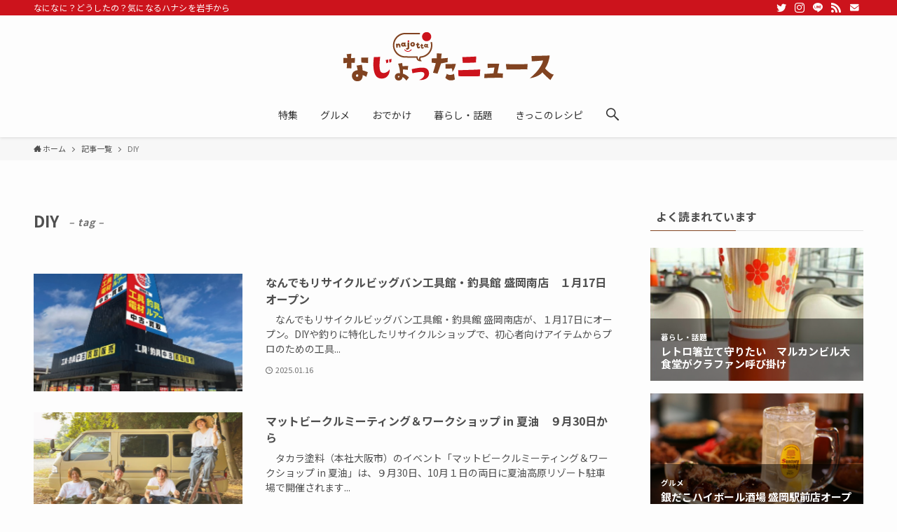

--- FILE ---
content_type: text/html; charset=UTF-8
request_url: https://najotta-news.com/archives/tag/diy
body_size: 15068
content:
<!DOCTYPE html>
<html lang="ja" data-loaded="false" data-scrolled="false" data-spmenu="closed">
<head>
<meta charset="utf-8">
<meta name="format-detection" content="telephone=no">
<meta http-equiv="X-UA-Compatible" content="IE=edge">
<meta name="viewport" content="width=device-width, viewport-fit=cover">
<title>DIY | なじょったニュース</title>
<meta name='robots' content='max-image-preview:large' />
<link rel='dns-prefetch' href='//www.googletagmanager.com' />
<link rel="alternate" type="application/rss+xml" title="なじょったニュース &raquo; フィード" href="https://najotta-news.com/feed" />
<link rel="alternate" type="application/rss+xml" title="なじょったニュース &raquo; コメントフィード" href="https://najotta-news.com/comments/feed" />
<script id="wpp-js" src="https://najotta-news.com/wp-content/plugins/wordpress-popular-posts/assets/js/wpp.min.js?ver=7.3.3" data-sampling="1" data-sampling-rate="100" data-api-url="https://najotta-news.com/wp-json/wordpress-popular-posts" data-post-id="0" data-token="b85f88248a" data-lang="0" data-debug="0" type="text/javascript"></script>
<link rel="alternate" type="application/rss+xml" title="なじょったニュース &raquo; DIY タグのフィード" href="https://najotta-news.com/archives/tag/diy/feed" />

<!-- SEO SIMPLE PACK 3.6.2 -->
<link rel="canonical" href="https://najotta-news.com/archives/tag/diy">
<meta property="og:locale" content="ja_JP">
<meta property="og:type" content="website">
<meta property="og:image" content="https://najotta-news.com/wp-content/uploads/2021/12/cropped-512_512-1.png">
<meta property="og:title" content="DIY | なじょったニュース">
<meta property="og:url" content="https://najotta-news.com/archives/tag/diy">
<meta property="og:site_name" content="なじょったニュース">
<meta name="twitter:card" content="summary">
<meta name="twitter:site" content="@najotta_news">
<!-- Google Analytics (gtag.js) -->
<script async src="https://www.googletagmanager.com/gtag/js?id=G-XB9PW3X225"></script>
<script>
	window.dataLayer = window.dataLayer || [];
	function gtag(){dataLayer.push(arguments);}
	gtag("js", new Date());
	gtag("config", "G-XB9PW3X225");
	gtag("config", "UA-116201371-1");
</script>
	<!-- / SEO SIMPLE PACK -->

<link rel='stylesheet' id='wp-block-library-css'  href='https://najotta-news.com/wp-includes/css/dist/block-library/style.min.css?ver=5.9.12' type='text/css' media='all' />
<link rel='stylesheet' id='main_style-css'  href='https://najotta-news.com/wp-content/themes/swell/assets/css/main.css?ver=2.5.6.4' type='text/css' media='all' />
<link rel='stylesheet' id='swell_blocks-css'  href='https://najotta-news.com/wp-content/themes/swell/assets/css/blocks.css?ver=2.5.6.4' type='text/css' media='all' />
<style id='swell_custom-inline-css' type='text/css'>
:root{--color_main:#814321;--color_text:#4f4f4f;--color_link:#303030;--color_border:rgba(200,200,200,.5);--color_gray:rgba(200,200,200,.15);--color_htag:#814321;--color_bg:#fdfdfd;--color_gradient1:#fbab7e;--color_gradient2:#f7ce68;--color_main_thin:rgba(161, 84, 41, 0.05 );--color_main_dark:rgba(97, 50, 25, 1 );--color_list_check:#814321;--color_list_num:#814321;--color_list_good:#86dd7b;--color_list_bad:#f36060;--color_faq_q:#d55656;--color_faq_a:#6599b7;--color_capbox_01:#f59b5f;--color_capbox_01_bg:#fff8eb;--color_capbox_02:#5fb9f5;--color_capbox_02_bg:#edf5ff;--color_capbox_03:#2fcd90;--color_capbox_03_bg:#eafaf2;--color_icon_good:#3cd250;--color_icon_good_bg:#ecffe9;--color_icon_bad:#4b73eb;--color_icon_bad_bg:#eafaff;--color_icon_info:#f578b4;--color_icon_info_bg:#fff0fa;--color_icon_announce:#ffa537;--color_icon_announce_bg:#fff5f0;--color_icon_pen:#7a7a7a;--color_icon_pen_bg:#f7f7f7;--color_icon_book:#787364;--color_icon_book_bg:#f8f6ef;--color_icon_point:#ffa639;--color_icon_check:#86d67c;--color_icon_batsu:#f36060;--color_icon_hatena:#5295cc;--color_icon_caution:#f7da38;--color_icon_memo:#84878a;--color_btn_red:#f74a4a;--color_btn_blue:#338df4;--color_btn_green:#62d847;--color_btn_blue_dark:rgba(38, 106, 183, 1 );--color_btn_red_dark:rgba(185, 56, 56, 1 );--color_btn_green_dark:rgba(74, 162, 53, 1 );--color_deep01:#e44141;--color_deep02:#3d79d5;--color_deep03:#63a84d;--color_deep04:#f09f4d;--color_pale01:#fff2f0;--color_pale02:#f3f8fd;--color_pale03:#f1f9ee;--color_pale04:#fdf9ee;--color_mark_blue:#b7e3ff;--color_mark_green:#bdf9c3;--color_mark_yellow:#fcf69f;--color_mark_orange:#ffddbc;--border01:solid 1px var(--color_main);--border02:double 4px var(--color_main);--border03:dashed 2px var(--color_border);--border04:solid 4px var(--color_gray);--card_posts_thumb_ratio:56.25%;--list_posts_thumb_ratio:56.25%;--big_posts_thumb_ratio:56.25%;--thumb_posts_thumb_ratio:61.8%;--swl-content_font_size:4vw;--color_header_bg:#fdfdfd;--color_header_text:#333;--color_footer_bg:#fdfdfd;--color_footer_text:#333;--container_size:1200px;--article_size:900px;--logo_size_sp:60px;--logo_size_pc:70px;--logo_size_pcfix:40px;}.is-style-btn_normal a{border-radius:80px}.is-style-btn_solid a{border-radius:80px}.is-style-btn_shiny a{border-radius:80px}.is-style-btn_line a{border-radius:80px}.post_content blockquote{padding:1.5em 2em 1.5em 3em}.post_content blockquote::before{content:"";display:block;width:5px;height:calc(100% - 3em);top:1.5em;left:1.5em;border-left:solid 1px rgba(180,180,180,.75);border-right:solid 1px rgba(180,180,180,.75);}.mark_blue{background:-webkit-linear-gradient(transparent 64%,var(--color_mark_blue) 0%);background:linear-gradient(transparent 64%,var(--color_mark_blue) 0%)}.mark_green{background:-webkit-linear-gradient(transparent 64%,var(--color_mark_green) 0%);background:linear-gradient(transparent 64%,var(--color_mark_green) 0%)}.mark_yellow{background:-webkit-linear-gradient(transparent 64%,var(--color_mark_yellow) 0%);background:linear-gradient(transparent 64%,var(--color_mark_yellow) 0%)}.mark_orange{background:-webkit-linear-gradient(transparent 64%,var(--color_mark_orange) 0%);background:linear-gradient(transparent 64%,var(--color_mark_orange) 0%)}[class*="is-style-icon_"]{color:#333;border-width:0}[class*="is-style-big_icon_"]{position:relative;padding:2em 1.5em 1.5em;border-width:2px;border-style:solid}[data-col="gray"] .c-balloon__text{background:#f7f7f7;border-color:#ccc}[data-col="gray"] .c-balloon__before{border-right-color:#f7f7f7}[data-col="green"] .c-balloon__text{background:#d1f8c2;border-color:#9ddd93}[data-col="green"] .c-balloon__before{border-right-color:#d1f8c2}[data-col="blue"] .c-balloon__text{background:#e2f6ff;border-color:#93d2f0}[data-col="blue"] .c-balloon__before{border-right-color:#e2f6ff}[data-col="red"] .c-balloon__text{background:#ffebeb;border-color:#f48789}[data-col="red"] .c-balloon__before{border-right-color:#ffebeb}[data-col="yellow"] .c-balloon__text{background:#f9f7d2;border-color:#fbe593}[data-col="yellow"] .c-balloon__before{border-right-color:#f9f7d2}.-type-list2 .p-postList__body::after,.-type-big .p-postList__body::after{content: "READ MORE »";}.c-postThumb__cat{background-color:#814321;color:#fff;background-image: repeating-linear-gradient(-45deg,rgba(255,255,255,.1),rgba(255,255,255,.1) 6px,transparent 6px,transparent 12px)}.post_content h2{background:var(--color_htag);padding:.75em 1em;color:#fff}.post_content h2::before{position:absolute;display:block;pointer-events:none;content:"";top:-4px;left:0;width:100%;height:calc(100% + 4px);box-sizing:content-box;border-top:solid 2px var(--color_htag);border-bottom:solid 2px var(--color_htag)}.post_content h3{padding:0 .5em .5em}.post_content h3::before{content:"";width:100%;height:2px;background: repeating-linear-gradient(90deg, var(--color_htag) 0%, var(--color_htag) 29.3%, rgba(150,150,150,.2) 29.3%, rgba(150,150,150,.2) 100%)}.post_content h4{padding:0 0 0 16px;border-left:solid 2px var(--color_htag)}body{font-weight:400;font-family:"Noto Sans JP", sans-serif}.l-header{box-shadow: 0 1px 4px rgba(0,0,0,.12)}.l-header__bar{color:#fff;background:#cc131c}.l-header__menuBtn{order:1}.l-header__customBtn{order:3}.c-gnav a::after{background:var(--color_main);width:0%;height:2px}.p-spHeadMenu .menu-item.-current{border-bottom-color:var(--color_main)}.c-gnav > li:hover > a::after,.c-gnav > .-current > a::after{width:100%}.c-gnav .sub-menu{color:#333;background:#fff}.l-fixHeader::before{opacity:1}#pagetop{border-radius:50%}.c-widget__title.-spmenu{padding:.5em .75em;border-radius:var(--swl-radius--2, 0px);background:var(--color_main);color:#fff;}.c-widget__title.-footer{padding:.5em}.c-widget__title.-footer::before{content:"";bottom:0;left:0;width:40%;z-index:1;background:var(--color_main)}.c-widget__title.-footer::after{content:"";bottom:0;left:0;width:100%;background:var(--color_border)}.c-secTitle{border-left:solid 2px var(--color_main);padding:0em .75em}.p-spMenu{color:#333}.p-spMenu__inner::before{background:#fdfdfd;opacity:1}.p-spMenu__overlay{background:#000;opacity:0.6}[class*="page-numbers"]{border-radius:50%;margin:4px;color:#fff;background-color:#dedede}.l-topTitleArea.c-filterLayer::before{background-color:#000;opacity:0.2;content:""}@media screen and (min-width: 960px){:root{}}@media screen and (max-width: 959px){:root{}.l-header__logo{order:2;text-align:center}}@media screen and (min-width: 600px){:root{--swl-content_font_size:16px;}}@media screen and (max-width: 599px){:root{}}@media (min-width: 1020px) {.alignwide{left:-60px;width:calc(100% + 120px);}}@media (max-width: 1320px) {.-sidebar-off .swell-block-fullWide__inner.l-container .alignwide{left:0px;width:100%;}}.l-fixHeader .l-fixHeader__gnav{order:0}[data-scrolled=true] .l-fixHeader[data-ready]{-webkit-transform:translateY(0)!important;transform:translateY(0)!important;visibility:visible;opacity:1}.-body-solid .l-fixHeader{box-shadow:0 2px 4px var(--swl-color_shadow)}.l-fixHeader__inner{position:relative;z-index:1;display:flex;align-items:stretch;padding-top:0;padding-bottom:0;color:var(--color_header_text)}.l-fixHeader__logo{display:flex;align-items:center;order:0;margin-right:24px;padding:16px 0;line-height:1}.l-header__bar{position:relative;width:100%}.l-header__bar .c-catchphrase{width:50%;margin-right:auto;padding:4px 0;overflow:hidden;color:inherit;font-size:12px;line-height:14px;letter-spacing:.2px;white-space:nowrap}.l-header__bar .c-iconList .c-iconList__link{margin:0;padding:4px 6px}.l-header__barInner{display:flex;align-items:center;justify-content:flex-end}@media (min-width:960px){.-parallel .l-header__inner{display:flex;flex-wrap:wrap;max-width:100%;padding-right:0;padding-left:0}.-parallel .l-header__logo{width:100%;text-align:center}.-parallel .l-header__logo .c-catchphrase{margin-top:16px;font-size:12px;line-height:1}.-parallel .l-header__gnav{width:100%}.-parallel .l-header__gnav .c-gnav{justify-content:center}.-parallel .l-header__gnav .c-gnav>li>a{padding:16px 16px}.-parallel .c-headLogo.-txt{justify-content:center}.-parallel .w-header{justify-content:center;margin-top:8px;margin-bottom:8px}.-parallel-bottom .l-header__inner{padding-top:8px}.-parallel-bottom .l-header__logo{order:1;padding:16px 0 16px}.-parallel-bottom .w-header{order:2}.-parallel-bottom .l-header__gnav{order:3}.-parallel-top .l-header__inner{padding-bottom:8px}.-parallel-top .l-header__gnav{order:1}.-parallel-top .l-header__logo{order:2;padding:16px 0 16px}.-parallel-top .w-header{order:3}.l-header.-parallel .w-header{width:100%}}.c-submenuToggleBtn::after{position:absolute;top:0;left:0;z-index:0;width:100%;height:100%;content:""}.c-submenuToggleBtn{position:absolute;top:50%;right:8px;z-index:1;display:block;width:2em;height:2em;line-height:2;text-align:center;-webkit-transform:translateY(-50%);transform:translateY(-50%);cursor:pointer}.c-submenuToggleBtn::before{display:inline-block;font-size:14px;font-family:icomoon;transition:-webkit-transform .25s;transition:transform .25s;transition:transform .25s,-webkit-transform .25s;content:"\e910"}.c-submenuToggleBtn::after{border:solid 1px currentColor;opacity:.15;transition:background-color .25s}.c-submenuToggleBtn.is-opened::before{-webkit-transform:rotate(-180deg);transform:rotate(-180deg)}.widget_categories>ul>.cat-item>a,.wp-block-categories-list>li>a{padding-left:1.5em}.c-listMenu a{position:relative;padding:.75em .5em}.c-listMenu a:not(:last-child){padding-right:40px}.c-gnav .sub-menu a:not(:last-child){padding-right:40px}.c-gnav .sub-menu .sub-menu{box-shadow:none}.c-gnav .sub-menu .sub-menu,.c-listMenu .children,.c-listMenu .sub-menu{position:relative;height:0;margin:0;overflow:hidden;opacity:0;transition:.25s}.c-gnav .sub-menu .sub-menu.is-opened,.c-listMenu .children.is-opened,.c-listMenu .sub-menu.is-opened{height:auto;visibility:visible;opacity:1}.c-gnav .sub-menu .sub-menu a,.c-listMenu .children a,.c-listMenu .sub-menu a{padding-left:1.5em;font-size:.9em}.c-gnav .sub-menu .sub-menu ul a,.c-listMenu .children ul a,.c-listMenu .sub-menu ul a{padding-left:2.25em}@media (min-width:600px){.c-submenuToggleBtn{width:28px;height:28px;line-height:28px;transition:background-color .25s}}@media (min-width:960px){.c-submenuToggleBtn:hover::after{background-color:currentColor}}:root{--color_content_bg:var(--color_bg);}.c-widget__title.-side{padding:.5em}.c-widget__title.-side::before{content:"";bottom:0;left:0;width:40%;z-index:1;background:var(--color_main)}.c-widget__title.-side::after{content:"";bottom:0;left:0;width:100%;background:var(--color_border)}@media screen and (min-width: 960px){:root{}}@media screen and (max-width: 959px){:root{}}@media screen and (min-width: 600px){:root{}}@media screen and (max-width: 599px){:root{}}.swell-block-fullWide__inner.l-container{--swl-fw_inner_pad:var(--swl-pad_container, 0px)}@media (min-width:960px){.-sidebar-on .l-content .alignfull,.-sidebar-on .l-content .alignwide{left:-16px;width:calc(100% + 32px)}.swell-block-fullWide__inner.l-article{--swl-fw_inner_pad:var(--swl-pad_post_content, 0px)}.-sidebar-on .swell-block-fullWide__inner .alignwide{left:0;width:100%}.-sidebar-on .swell-block-fullWide__inner .alignfull{left:calc(0px - var(--swl-fw_inner_pad,0))!important;width:calc(100% + var(--swl-fw_inner_pad,0) * 2)!important;margin-right:0!important;margin-left:0!important}}.swell-toc-placeholder:empty{display:none}.-index-off .p-toc{display:none}.p-toc.-modal{height:100%;margin:0;padding:0;overflow-y:auto}#main_content .p-toc{max-width:800px;margin:4em auto;border-radius:var(--swl-radius--2,0)}#sidebar .p-toc{margin-top:-.5em}.p-toc__ttl{position:relative;display:block;font-size:1.2em;line-height:1;text-align:center}.p-toc__ttl::before{display:inline-block;margin-right:.5em;padding-bottom:2px;font-family:icomoon;vertical-align:middle;content:"\e918"}#index_modal .p-toc__ttl{margin-bottom:.5em}.p-toc__list li{line-height:1.6}.p-toc__list li li{font-size:.9em}.p-toc__list ol,.p-toc__list ul{padding-bottom:.5em;padding-left:.5em}.p-toc__list .mininote{display:none}.post_content .p-toc__list{padding-left:0}#sidebar .p-toc__list{margin-bottom:0}#sidebar .p-toc__list ol,#sidebar .p-toc__list ul{padding-left:0}.p-toc__link{color:inherit;font-size:inherit;text-decoration:none}.p-toc__link:hover{opacity:.8}.p-toc.-double{padding:1.5em 1em 1em;background:var(--color_gray);background:linear-gradient(-45deg,transparent 25%,var(--color_gray) 25%,var(--color_gray) 50%,transparent 50%,transparent 75%,var(--color_gray) 75%,var(--color_gray));background-size:4px 4px;background-clip:padding-box;border-top:double 4px var(--color_border);border-bottom:double 4px var(--color_border)}.p-toc.-double .p-toc__ttl{margin-bottom:.75em}@media (min-width:600px){.p-toc.-double{padding:2em 2em 2em}}@media (min-width:960px){#main_content .p-toc{width:92%}}
</style>
<link rel='stylesheet' id='swell-loaded-animation-css'  href='https://najotta-news.com/wp-content/themes/swell/assets/css/modules/loaded-animation.css?ver=2.5.6.4' type='text/css' media='all' />
<link rel='stylesheet' id='swell-parts/footer-css'  href='https://najotta-news.com/wp-content/themes/swell/assets/css/modules/parts/footer.css?ver=2.5.6.4' type='text/css' media='all' />
<link rel='stylesheet' id='swell-page/term-css'  href='https://najotta-news.com/wp-content/themes/swell/assets/css/modules/page/term.css?ver=2.5.6.4' type='text/css' media='all' />
<style id='global-styles-inline-css' type='text/css'>
body{--wp--preset--color--black: #000;--wp--preset--color--cyan-bluish-gray: #abb8c3;--wp--preset--color--white: #fff;--wp--preset--color--pale-pink: #f78da7;--wp--preset--color--vivid-red: #cf2e2e;--wp--preset--color--luminous-vivid-orange: #ff6900;--wp--preset--color--luminous-vivid-amber: #fcb900;--wp--preset--color--light-green-cyan: #7bdcb5;--wp--preset--color--vivid-green-cyan: #00d084;--wp--preset--color--pale-cyan-blue: #8ed1fc;--wp--preset--color--vivid-cyan-blue: #0693e3;--wp--preset--color--vivid-purple: #9b51e0;--wp--preset--color--swl-main: var( --color_main );--wp--preset--color--swl-main-thin: var( --color_main_thin );--wp--preset--color--swl-gray: var( --color_gray );--wp--preset--color--swl-deep-01: var(--color_deep01);--wp--preset--color--swl-deep-02: var(--color_deep02);--wp--preset--color--swl-deep-03: var(--color_deep03);--wp--preset--color--swl-deep-04: var(--color_deep04);--wp--preset--color--swl-pale-01: var(--color_pale01);--wp--preset--color--swl-pale-02: var(--color_pale02);--wp--preset--color--swl-pale-03: var(--color_pale03);--wp--preset--color--swl-pale-04: var(--color_pale04);--wp--preset--gradient--vivid-cyan-blue-to-vivid-purple: linear-gradient(135deg,rgba(6,147,227,1) 0%,rgb(155,81,224) 100%);--wp--preset--gradient--light-green-cyan-to-vivid-green-cyan: linear-gradient(135deg,rgb(122,220,180) 0%,rgb(0,208,130) 100%);--wp--preset--gradient--luminous-vivid-amber-to-luminous-vivid-orange: linear-gradient(135deg,rgba(252,185,0,1) 0%,rgba(255,105,0,1) 100%);--wp--preset--gradient--luminous-vivid-orange-to-vivid-red: linear-gradient(135deg,rgba(255,105,0,1) 0%,rgb(207,46,46) 100%);--wp--preset--gradient--very-light-gray-to-cyan-bluish-gray: linear-gradient(135deg,rgb(238,238,238) 0%,rgb(169,184,195) 100%);--wp--preset--gradient--cool-to-warm-spectrum: linear-gradient(135deg,rgb(74,234,220) 0%,rgb(151,120,209) 20%,rgb(207,42,186) 40%,rgb(238,44,130) 60%,rgb(251,105,98) 80%,rgb(254,248,76) 100%);--wp--preset--gradient--blush-light-purple: linear-gradient(135deg,rgb(255,206,236) 0%,rgb(152,150,240) 100%);--wp--preset--gradient--blush-bordeaux: linear-gradient(135deg,rgb(254,205,165) 0%,rgb(254,45,45) 50%,rgb(107,0,62) 100%);--wp--preset--gradient--luminous-dusk: linear-gradient(135deg,rgb(255,203,112) 0%,rgb(199,81,192) 50%,rgb(65,88,208) 100%);--wp--preset--gradient--pale-ocean: linear-gradient(135deg,rgb(255,245,203) 0%,rgb(182,227,212) 50%,rgb(51,167,181) 100%);--wp--preset--gradient--electric-grass: linear-gradient(135deg,rgb(202,248,128) 0%,rgb(113,206,126) 100%);--wp--preset--gradient--midnight: linear-gradient(135deg,rgb(2,3,129) 0%,rgb(40,116,252) 100%);--wp--preset--duotone--dark-grayscale: url('#wp-duotone-dark-grayscale');--wp--preset--duotone--grayscale: url('#wp-duotone-grayscale');--wp--preset--duotone--purple-yellow: url('#wp-duotone-purple-yellow');--wp--preset--duotone--blue-red: url('#wp-duotone-blue-red');--wp--preset--duotone--midnight: url('#wp-duotone-midnight');--wp--preset--duotone--magenta-yellow: url('#wp-duotone-magenta-yellow');--wp--preset--duotone--purple-green: url('#wp-duotone-purple-green');--wp--preset--duotone--blue-orange: url('#wp-duotone-blue-orange');--wp--preset--font-size--small: 12px;--wp--preset--font-size--medium: 18px;--wp--preset--font-size--large: 20px;--wp--preset--font-size--x-large: 42px;--wp--preset--font-size--xs: 10px;--wp--preset--font-size--huge: 28px;}.has-black-color{color: var(--wp--preset--color--black) !important;}.has-cyan-bluish-gray-color{color: var(--wp--preset--color--cyan-bluish-gray) !important;}.has-white-color{color: var(--wp--preset--color--white) !important;}.has-pale-pink-color{color: var(--wp--preset--color--pale-pink) !important;}.has-vivid-red-color{color: var(--wp--preset--color--vivid-red) !important;}.has-luminous-vivid-orange-color{color: var(--wp--preset--color--luminous-vivid-orange) !important;}.has-luminous-vivid-amber-color{color: var(--wp--preset--color--luminous-vivid-amber) !important;}.has-light-green-cyan-color{color: var(--wp--preset--color--light-green-cyan) !important;}.has-vivid-green-cyan-color{color: var(--wp--preset--color--vivid-green-cyan) !important;}.has-pale-cyan-blue-color{color: var(--wp--preset--color--pale-cyan-blue) !important;}.has-vivid-cyan-blue-color{color: var(--wp--preset--color--vivid-cyan-blue) !important;}.has-vivid-purple-color{color: var(--wp--preset--color--vivid-purple) !important;}.has-black-background-color{background-color: var(--wp--preset--color--black) !important;}.has-cyan-bluish-gray-background-color{background-color: var(--wp--preset--color--cyan-bluish-gray) !important;}.has-white-background-color{background-color: var(--wp--preset--color--white) !important;}.has-pale-pink-background-color{background-color: var(--wp--preset--color--pale-pink) !important;}.has-vivid-red-background-color{background-color: var(--wp--preset--color--vivid-red) !important;}.has-luminous-vivid-orange-background-color{background-color: var(--wp--preset--color--luminous-vivid-orange) !important;}.has-luminous-vivid-amber-background-color{background-color: var(--wp--preset--color--luminous-vivid-amber) !important;}.has-light-green-cyan-background-color{background-color: var(--wp--preset--color--light-green-cyan) !important;}.has-vivid-green-cyan-background-color{background-color: var(--wp--preset--color--vivid-green-cyan) !important;}.has-pale-cyan-blue-background-color{background-color: var(--wp--preset--color--pale-cyan-blue) !important;}.has-vivid-cyan-blue-background-color{background-color: var(--wp--preset--color--vivid-cyan-blue) !important;}.has-vivid-purple-background-color{background-color: var(--wp--preset--color--vivid-purple) !important;}.has-black-border-color{border-color: var(--wp--preset--color--black) !important;}.has-cyan-bluish-gray-border-color{border-color: var(--wp--preset--color--cyan-bluish-gray) !important;}.has-white-border-color{border-color: var(--wp--preset--color--white) !important;}.has-pale-pink-border-color{border-color: var(--wp--preset--color--pale-pink) !important;}.has-vivid-red-border-color{border-color: var(--wp--preset--color--vivid-red) !important;}.has-luminous-vivid-orange-border-color{border-color: var(--wp--preset--color--luminous-vivid-orange) !important;}.has-luminous-vivid-amber-border-color{border-color: var(--wp--preset--color--luminous-vivid-amber) !important;}.has-light-green-cyan-border-color{border-color: var(--wp--preset--color--light-green-cyan) !important;}.has-vivid-green-cyan-border-color{border-color: var(--wp--preset--color--vivid-green-cyan) !important;}.has-pale-cyan-blue-border-color{border-color: var(--wp--preset--color--pale-cyan-blue) !important;}.has-vivid-cyan-blue-border-color{border-color: var(--wp--preset--color--vivid-cyan-blue) !important;}.has-vivid-purple-border-color{border-color: var(--wp--preset--color--vivid-purple) !important;}.has-vivid-cyan-blue-to-vivid-purple-gradient-background{background: var(--wp--preset--gradient--vivid-cyan-blue-to-vivid-purple) !important;}.has-light-green-cyan-to-vivid-green-cyan-gradient-background{background: var(--wp--preset--gradient--light-green-cyan-to-vivid-green-cyan) !important;}.has-luminous-vivid-amber-to-luminous-vivid-orange-gradient-background{background: var(--wp--preset--gradient--luminous-vivid-amber-to-luminous-vivid-orange) !important;}.has-luminous-vivid-orange-to-vivid-red-gradient-background{background: var(--wp--preset--gradient--luminous-vivid-orange-to-vivid-red) !important;}.has-very-light-gray-to-cyan-bluish-gray-gradient-background{background: var(--wp--preset--gradient--very-light-gray-to-cyan-bluish-gray) !important;}.has-cool-to-warm-spectrum-gradient-background{background: var(--wp--preset--gradient--cool-to-warm-spectrum) !important;}.has-blush-light-purple-gradient-background{background: var(--wp--preset--gradient--blush-light-purple) !important;}.has-blush-bordeaux-gradient-background{background: var(--wp--preset--gradient--blush-bordeaux) !important;}.has-luminous-dusk-gradient-background{background: var(--wp--preset--gradient--luminous-dusk) !important;}.has-pale-ocean-gradient-background{background: var(--wp--preset--gradient--pale-ocean) !important;}.has-electric-grass-gradient-background{background: var(--wp--preset--gradient--electric-grass) !important;}.has-midnight-gradient-background{background: var(--wp--preset--gradient--midnight) !important;}.has-small-font-size{font-size: var(--wp--preset--font-size--small) !important;}.has-medium-font-size{font-size: var(--wp--preset--font-size--medium) !important;}.has-large-font-size{font-size: var(--wp--preset--font-size--large) !important;}.has-x-large-font-size{font-size: var(--wp--preset--font-size--x-large) !important;}
</style>
<link rel='stylesheet' id='wordpress-popular-posts-css-css'  href='https://najotta-news.com/wp-content/plugins/wordpress-popular-posts/assets/css/wpp.css?ver=7.3.3' type='text/css' media='all' />
<link rel='stylesheet' id='taxopress-frontend-css-css'  href='https://najotta-news.com/wp-content/plugins/simple-tags/assets/frontend/css/frontend.css?ver=3.38.0' type='text/css' media='all' />
<script type='text/javascript' src='https://najotta-news.com/wp-includes/js/jquery/jquery.min.js?ver=3.6.0' id='jquery-core-js'></script>
<script type='text/javascript' src='https://najotta-news.com/wp-content/plugins/simple-tags/assets/frontend/js/frontend.js?ver=3.38.0' id='taxopress-frontend-js-js'></script>

<!-- Site Kit によって追加された Google タグ（gtag.js）スニペット -->
<!-- Google アナリティクス スニペット (Site Kit が追加) -->
<script type='text/javascript' src='https://www.googletagmanager.com/gtag/js?id=GT-TB784KB' id='google_gtagjs-js' async></script>
<script type='text/javascript' id='google_gtagjs-js-after'>
window.dataLayer = window.dataLayer || [];function gtag(){dataLayer.push(arguments);}
gtag("set","linker",{"domains":["najotta-news.com"]});
gtag("js", new Date());
gtag("set", "developer_id.dZTNiMT", true);
gtag("config", "GT-TB784KB");
</script>

<link href="https://fonts.googleapis.com/css?family=Noto+Sans+JP:400,700&#038;display=swap" rel="stylesheet">
<noscript><link href="https://najotta-news.com/wp-content/themes/swell/assets/css/noscript.css" rel="stylesheet"></noscript>
<link rel="https://api.w.org/" href="https://najotta-news.com/wp-json/" /><link rel="alternate" type="application/json" href="https://najotta-news.com/wp-json/wp/v2/tags/695" /><meta name="generator" content="Site Kit by Google 1.163.0" />            <style id="wpp-loading-animation-styles">@-webkit-keyframes bgslide{from{background-position-x:0}to{background-position-x:-200%}}@keyframes bgslide{from{background-position-x:0}to{background-position-x:-200%}}.wpp-widget-block-placeholder,.wpp-shortcode-placeholder{margin:0 auto;width:60px;height:3px;background:#dd3737;background:linear-gradient(90deg,#dd3737 0%,#571313 10%,#dd3737 100%);background-size:200% auto;border-radius:3px;-webkit-animation:bgslide 1s infinite linear;animation:bgslide 1s infinite linear}</style>
            
<!-- Site Kit が追加した Google AdSense メタタグ -->
<meta name="google-adsense-platform-account" content="ca-host-pub-2644536267352236">
<meta name="google-adsense-platform-domain" content="sitekit.withgoogle.com">
<!-- Site Kit が追加した End Google AdSense メタタグ -->

<!-- Google タグ マネージャー スニペット (Site Kit が追加) -->
<script type="text/javascript">
			( function( w, d, s, l, i ) {
				w[l] = w[l] || [];
				w[l].push( {'gtm.start': new Date().getTime(), event: 'gtm.js'} );
				var f = d.getElementsByTagName( s )[0],
					j = d.createElement( s ), dl = l != 'dataLayer' ? '&l=' + l : '';
				j.async = true;
				j.src = 'https://www.googletagmanager.com/gtm.js?id=' + i + dl;
				f.parentNode.insertBefore( j, f );
			} )( window, document, 'script', 'dataLayer', 'GTM-KZWNNG3' );
			
</script>

<!-- (ここまで) Google タグ マネージャー スニペット (Site Kit が追加) -->
<link rel="icon" href="https://najotta-news.com/wp-content/uploads/2021/12/cropped-512_512-1-32x32.png" sizes="32x32" />
<link rel="icon" href="https://najotta-news.com/wp-content/uploads/2021/12/cropped-512_512-1-192x192.png" sizes="192x192" />
<link rel="apple-touch-icon" href="https://najotta-news.com/wp-content/uploads/2021/12/cropped-512_512-1-180x180.png" />
<meta name="msapplication-TileImage" content="https://najotta-news.com/wp-content/uploads/2021/12/cropped-512_512-1-270x270.png" />
		<style type="text/css" id="wp-custom-css">
			.top_keyword {
	width: 90%;
	margin: 0 auto;
}

.tag-cloud-link {
	background-color: #edb9be;
}

 .st-tag-cloud {
    display: flex;
    flex-wrap: wrap;
    align-items: center;
}

.post_content div.st-tag-cloud a:last-child {
    margin-bottom: 8px!important;
}

.twitter-timeline {
    display: flex!important;
}		</style>
		
<style id="swell_custom_css"></style>
<!-- Google Tag Manager -->
<script>(function(w,d,s,l,i){w[l]=w[l]||[];w[l].push({'gtm.start':
new Date().getTime(),event:'gtm.js'});var f=d.getElementsByTagName(s)[0],
j=d.createElement(s),dl=l!='dataLayer'?'&l='+l:'';j.async=true;j.src=
'https://www.googletagmanager.com/gtm.js?id='+i+dl;f.parentNode.insertBefore(j,f);
})(window,document,'script','dataLayer','GTM-KZWNNG3');</script>
<!-- End Google Tag Manager -->
<!-- Google tag (gtag.js) -->
<script async src="https://www.googletagmanager.com/gtag/js?id=G-XB9PW3X225"></script>
<script>
  window.dataLayer = window.dataLayer || [];
  function gtag(){dataLayer.push(arguments);}
  gtag('js', new Date());

  gtag('config', 'G-XB9PW3X225');
</script>
</head>
<body>
		<!-- Google タグ マネージャー (noscript) スニペット (Site Kit が追加) -->
		<noscript>
			<iframe src="https://www.googletagmanager.com/ns.html?id=GTM-KZWNNG3" height="0" width="0" style="display:none;visibility:hidden"></iframe>
		</noscript>
		<!-- (ここまで) Google タグ マネージャー (noscript) スニペット (Site Kit が追加) -->
		<!-- Google Tag Manager (noscript) -->
<noscript><iframe src="https://www.googletagmanager.com/ns.html?id=GTM-KZWNNG3"
height="0" width="0" style="display:none;visibility:hidden"></iframe></noscript>
<!-- End Google Tag Manager (noscript) -->
<svg xmlns="http://www.w3.org/2000/svg" viewBox="0 0 0 0" width="0" height="0" focusable="false" role="none" style="visibility: hidden; position: absolute; left: -9999px; overflow: hidden;" ><defs><filter id="wp-duotone-dark-grayscale"><feColorMatrix color-interpolation-filters="sRGB" type="matrix" values=" .299 .587 .114 0 0 .299 .587 .114 0 0 .299 .587 .114 0 0 .299 .587 .114 0 0 " /><feComponentTransfer color-interpolation-filters="sRGB" ><feFuncR type="table" tableValues="0 0.49803921568627" /><feFuncG type="table" tableValues="0 0.49803921568627" /><feFuncB type="table" tableValues="0 0.49803921568627" /><feFuncA type="table" tableValues="1 1" /></feComponentTransfer><feComposite in2="SourceGraphic" operator="in" /></filter></defs></svg><svg xmlns="http://www.w3.org/2000/svg" viewBox="0 0 0 0" width="0" height="0" focusable="false" role="none" style="visibility: hidden; position: absolute; left: -9999px; overflow: hidden;" ><defs><filter id="wp-duotone-grayscale"><feColorMatrix color-interpolation-filters="sRGB" type="matrix" values=" .299 .587 .114 0 0 .299 .587 .114 0 0 .299 .587 .114 0 0 .299 .587 .114 0 0 " /><feComponentTransfer color-interpolation-filters="sRGB" ><feFuncR type="table" tableValues="0 1" /><feFuncG type="table" tableValues="0 1" /><feFuncB type="table" tableValues="0 1" /><feFuncA type="table" tableValues="1 1" /></feComponentTransfer><feComposite in2="SourceGraphic" operator="in" /></filter></defs></svg><svg xmlns="http://www.w3.org/2000/svg" viewBox="0 0 0 0" width="0" height="0" focusable="false" role="none" style="visibility: hidden; position: absolute; left: -9999px; overflow: hidden;" ><defs><filter id="wp-duotone-purple-yellow"><feColorMatrix color-interpolation-filters="sRGB" type="matrix" values=" .299 .587 .114 0 0 .299 .587 .114 0 0 .299 .587 .114 0 0 .299 .587 .114 0 0 " /><feComponentTransfer color-interpolation-filters="sRGB" ><feFuncR type="table" tableValues="0.54901960784314 0.98823529411765" /><feFuncG type="table" tableValues="0 1" /><feFuncB type="table" tableValues="0.71764705882353 0.25490196078431" /><feFuncA type="table" tableValues="1 1" /></feComponentTransfer><feComposite in2="SourceGraphic" operator="in" /></filter></defs></svg><svg xmlns="http://www.w3.org/2000/svg" viewBox="0 0 0 0" width="0" height="0" focusable="false" role="none" style="visibility: hidden; position: absolute; left: -9999px; overflow: hidden;" ><defs><filter id="wp-duotone-blue-red"><feColorMatrix color-interpolation-filters="sRGB" type="matrix" values=" .299 .587 .114 0 0 .299 .587 .114 0 0 .299 .587 .114 0 0 .299 .587 .114 0 0 " /><feComponentTransfer color-interpolation-filters="sRGB" ><feFuncR type="table" tableValues="0 1" /><feFuncG type="table" tableValues="0 0.27843137254902" /><feFuncB type="table" tableValues="0.5921568627451 0.27843137254902" /><feFuncA type="table" tableValues="1 1" /></feComponentTransfer><feComposite in2="SourceGraphic" operator="in" /></filter></defs></svg><svg xmlns="http://www.w3.org/2000/svg" viewBox="0 0 0 0" width="0" height="0" focusable="false" role="none" style="visibility: hidden; position: absolute; left: -9999px; overflow: hidden;" ><defs><filter id="wp-duotone-midnight"><feColorMatrix color-interpolation-filters="sRGB" type="matrix" values=" .299 .587 .114 0 0 .299 .587 .114 0 0 .299 .587 .114 0 0 .299 .587 .114 0 0 " /><feComponentTransfer color-interpolation-filters="sRGB" ><feFuncR type="table" tableValues="0 0" /><feFuncG type="table" tableValues="0 0.64705882352941" /><feFuncB type="table" tableValues="0 1" /><feFuncA type="table" tableValues="1 1" /></feComponentTransfer><feComposite in2="SourceGraphic" operator="in" /></filter></defs></svg><svg xmlns="http://www.w3.org/2000/svg" viewBox="0 0 0 0" width="0" height="0" focusable="false" role="none" style="visibility: hidden; position: absolute; left: -9999px; overflow: hidden;" ><defs><filter id="wp-duotone-magenta-yellow"><feColorMatrix color-interpolation-filters="sRGB" type="matrix" values=" .299 .587 .114 0 0 .299 .587 .114 0 0 .299 .587 .114 0 0 .299 .587 .114 0 0 " /><feComponentTransfer color-interpolation-filters="sRGB" ><feFuncR type="table" tableValues="0.78039215686275 1" /><feFuncG type="table" tableValues="0 0.94901960784314" /><feFuncB type="table" tableValues="0.35294117647059 0.47058823529412" /><feFuncA type="table" tableValues="1 1" /></feComponentTransfer><feComposite in2="SourceGraphic" operator="in" /></filter></defs></svg><svg xmlns="http://www.w3.org/2000/svg" viewBox="0 0 0 0" width="0" height="0" focusable="false" role="none" style="visibility: hidden; position: absolute; left: -9999px; overflow: hidden;" ><defs><filter id="wp-duotone-purple-green"><feColorMatrix color-interpolation-filters="sRGB" type="matrix" values=" .299 .587 .114 0 0 .299 .587 .114 0 0 .299 .587 .114 0 0 .299 .587 .114 0 0 " /><feComponentTransfer color-interpolation-filters="sRGB" ><feFuncR type="table" tableValues="0.65098039215686 0.40392156862745" /><feFuncG type="table" tableValues="0 1" /><feFuncB type="table" tableValues="0.44705882352941 0.4" /><feFuncA type="table" tableValues="1 1" /></feComponentTransfer><feComposite in2="SourceGraphic" operator="in" /></filter></defs></svg><svg xmlns="http://www.w3.org/2000/svg" viewBox="0 0 0 0" width="0" height="0" focusable="false" role="none" style="visibility: hidden; position: absolute; left: -9999px; overflow: hidden;" ><defs><filter id="wp-duotone-blue-orange"><feColorMatrix color-interpolation-filters="sRGB" type="matrix" values=" .299 .587 .114 0 0 .299 .587 .114 0 0 .299 .587 .114 0 0 .299 .587 .114 0 0 " /><feComponentTransfer color-interpolation-filters="sRGB" ><feFuncR type="table" tableValues="0.098039215686275 1" /><feFuncG type="table" tableValues="0 0.66274509803922" /><feFuncB type="table" tableValues="0.84705882352941 0.41960784313725" /><feFuncA type="table" tableValues="1 1" /></feComponentTransfer><feComposite in2="SourceGraphic" operator="in" /></filter></defs></svg><div id="body_wrap" class="archive tag tag-diy tag-695 -index-off -sidebar-on -frame-off id_695" >
<div id="sp_menu" class="p-spMenu -left">
	<div class="p-spMenu__inner">
		<div class="p-spMenu__closeBtn">
			<div class="c-iconBtn -menuBtn" data-onclick="toggleMenu" aria-label="メニューを閉じる">
				<i class="c-iconBtn__icon icon-close-thin"></i>
			</div>
		</div>
		<div class="p-spMenu__body">
			<div class="c-widget__title -spmenu">
				MENU			</div>
			<div class="p-spMenu__nav">
				<ul class="c-spnav c-listMenu"><li class="menu-item menu-item-type-taxonomy menu-item-object-category menu-item-387"><a href="https://najotta-news.com/archives/category/special">特集</a></li>
<li class="menu-item menu-item-type-taxonomy menu-item-object-category menu-item-56"><a href="https://najotta-news.com/archives/category/gourmet">グルメ</a></li>
<li class="menu-item menu-item-type-taxonomy menu-item-object-category menu-item-58"><a href="https://najotta-news.com/archives/category/odekake">おでかけ</a></li>
<li class="menu-item menu-item-type-taxonomy menu-item-object-category menu-item-57"><a href="https://najotta-news.com/archives/category/topic">暮らし・話題</a></li>
<li class="menu-item menu-item-type-taxonomy menu-item-object-category menu-item-60"><a href="https://najotta-news.com/archives/category/recipe">きっこのレシピ</a></li>
</ul>			</div>
					</div>
	</div>
	<div class="p-spMenu__overlay c-overlay" data-onclick="toggleMenu"></div>
</div>
<header id="header" class="l-header -parallel -parallel-bottom" data-spfix="1"><div class="l-header__bar pc_"><div class="l-header__barInner l-container"><div class="c-catchphrase">なになに？どうしたの？気になるハナシを岩手から</div><ul class="c-iconList"><li class="c-iconList__item -twitter"><a href="https://twitter.com/najotta_news" target="_blank" rel="noopener" class="c-iconList__link u-fz-14 hov-flash" aria-label="twitter"><i class="c-iconList__icon icon-twitter" role="presentation"></i></a></li><li class="c-iconList__item -instagram"><a href="https://www.instagram.com/najottanewsofficial/" target="_blank" rel="noopener" class="c-iconList__link u-fz-14 hov-flash" aria-label="instagram"><i class="c-iconList__icon icon-instagram" role="presentation"></i></a></li><li class="c-iconList__item -line"><a href="https://line.me/R/ti/p/%40oa-iwanichi" target="_blank" rel="noopener" class="c-iconList__link u-fz-14 hov-flash" aria-label="line"><i class="c-iconList__icon icon-line" role="presentation"></i></a></li><li class="c-iconList__item -rss"><a href="https://najotta-news.com/feed" target="_blank" rel="noopener" class="c-iconList__link u-fz-14 hov-flash" aria-label="rss"><i class="c-iconList__icon icon-rss" role="presentation"></i></a></li><li class="c-iconList__item -contact"><a href="https://www.iwanichi.co.jp/contact-iw/" target="_blank" rel="noopener" class="c-iconList__link u-fz-14 hov-flash" aria-label="contact"><i class="c-iconList__icon icon-contact" role="presentation"></i></a></li></ul></div></div><div class="l-header__inner l-container"><div class="l-header__logo"><div class="c-headLogo -img"><a href="https://najotta-news.com/" title="なじょったニュース" class="c-headLogo__link" rel="home"><img width="300" height="70" src="https://najotta-news.com/wp-content/uploads/2021/12/najotta-logo.png" alt="なじょったニュース" class="c-headLogo__img" sizes="(max-width: 959px) 50vw, 800px" decoding="async" loading="eager" ></a></div></div><nav id="gnav" class="l-header__gnav c-gnavWrap"><ul class="c-gnav"><li class="menu-item menu-item-type-taxonomy menu-item-object-category menu-item-387"><a href="https://najotta-news.com/archives/category/special"><span class="ttl">特集</span></a></li><li class="menu-item menu-item-type-taxonomy menu-item-object-category menu-item-56"><a href="https://najotta-news.com/archives/category/gourmet"><span class="ttl">グルメ</span></a></li><li class="menu-item menu-item-type-taxonomy menu-item-object-category menu-item-58"><a href="https://najotta-news.com/archives/category/odekake"><span class="ttl">おでかけ</span></a></li><li class="menu-item menu-item-type-taxonomy menu-item-object-category menu-item-57"><a href="https://najotta-news.com/archives/category/topic"><span class="ttl">暮らし・話題</span></a></li><li class="menu-item menu-item-type-taxonomy menu-item-object-category menu-item-60"><a href="https://najotta-news.com/archives/category/recipe"><span class="ttl">きっこのレシピ</span></a></li><li class="menu-item c-gnav__s"><a href="javascript:void(0);" class="c-gnav__sBtn" data-onclick="toggleSearch" role="button"><i class="icon-search"></i></a></li></ul></nav><div class="l-header__customBtn sp_"><div class="c-iconBtn" data-onclick="toggleSearch" role="button" aria-label="検索ボタン"><i class="c-iconBtn__icon icon-search"></i></div></div><div class="l-header__menuBtn sp_"><div class="c-iconBtn -menuBtn" data-onclick="toggleMenu" role="button" aria-label="メニューボタン"><i class="c-iconBtn__icon icon-menu-thin"></i></div></div></div></header><div id="fix_header" class="l-fixHeader -parallel -parallel-bottom"><div class="l-fixHeader__inner l-container"><div class="l-fixHeader__logo"><div class="c-headLogo -img"><a href="https://najotta-news.com/" title="なじょったニュース" class="c-headLogo__link" rel="home"><img width="300" height="70" src="https://najotta-news.com/wp-content/uploads/2021/12/najotta-logo.png" alt="なじょったニュース" class="c-headLogo__img" sizes="(max-width: 959px) 50vw, 800px" decoding="async" loading="eager" ></a></div></div><div class="l-fixHeader__gnav c-gnavWrap"><ul class="c-gnav"><li class="menu-item menu-item-type-taxonomy menu-item-object-category menu-item-387"><a href="https://najotta-news.com/archives/category/special"><span class="ttl">特集</span></a></li><li class="menu-item menu-item-type-taxonomy menu-item-object-category menu-item-56"><a href="https://najotta-news.com/archives/category/gourmet"><span class="ttl">グルメ</span></a></li><li class="menu-item menu-item-type-taxonomy menu-item-object-category menu-item-58"><a href="https://najotta-news.com/archives/category/odekake"><span class="ttl">おでかけ</span></a></li><li class="menu-item menu-item-type-taxonomy menu-item-object-category menu-item-57"><a href="https://najotta-news.com/archives/category/topic"><span class="ttl">暮らし・話題</span></a></li><li class="menu-item menu-item-type-taxonomy menu-item-object-category menu-item-60"><a href="https://najotta-news.com/archives/category/recipe"><span class="ttl">きっこのレシピ</span></a></li><li class="menu-item c-gnav__s"><a href="javascript:void(0);" class="c-gnav__sBtn" data-onclick="toggleSearch" role="button"><i class="icon-search"></i></a></li></ul></div></div></div><div id="breadcrumb" class="p-breadcrumb -bg-on"><ol class="p-breadcrumb__list l-container"><li class="p-breadcrumb__item"><a href="https://najotta-news.com/" class="p-breadcrumb__text"><span class="icon-home"> ホーム</span></a></li><li class="p-breadcrumb__item"><a href="https://najotta-news.com/article" class="p-breadcrumb__text"><span>記事一覧</span></a></li><li class="p-breadcrumb__item"><span class="p-breadcrumb__text">DIY</span></li></ol></div><div id="content" class="l-content l-container" >
<main id="main_content" class="l-mainContent l-article">
	<div class="l-mainContent__inner">
		<h1 class="c-pageTitle"><span class="c-pageTitle__inner">DIY<small class="c-pageTitle__subTitle u-fz-14">– tag –</small></span></h1>		<div class="p-termContent l-parent">
					<div class="c-tabBody p-postListTabBody">
				<div id="post_list_tab_1" class="c-tabBody__item" aria-hidden="false">
				<ul class="p-postList -type-list"><li class="p-postList__item">
	<a href="https://najotta-news.com/archives/12683" class="p-postList__link">
		<div class="p-postList__thumb c-postThumb">
	<figure class="c-postThumb__figure">
		<img width="631" height="473"  src="https://najotta-news.com/wp-content/uploads/2025/01/なんでもリサイクルビッグバン工具館・釣具館-盛岡南店.jpg" alt="" class="c-postThumb__img u-obf-cover" loading="lazy" >	</figure>
	</div>
					<div class="p-postList__body">
				<h2 class="p-postList__title">なんでもリサイクルビッグバン工具館・釣具館 盛岡南店　１月17日オープン</h2>									<div class="p-postList__excerpt">
						　なんでもリサイクルビッグバン工具館・釣具館 盛岡南店が、１月17日にオープン。DIYや釣りに特化したリサイクルショップで、初心者向けアイテムからプロのための工具...					</div>
								<div class="p-postList__meta">
					<div class="p-postList__times c-postTimes u-thin">
			<time class="c-postTimes__posted icon-posted" datetime="2025-01-16">2025.01.16</time>
		</div>
				</div>
			</div>
			</a>
</li>
<li class="p-postList__item">
	<a href="https://najotta-news.com/archives/7970" class="p-postList__link">
		<div class="p-postList__thumb c-postThumb">
	<figure class="c-postThumb__figure">
		<img width="800" height="600"  src="https://najotta-news.com/wp-content/uploads/2023/09/main-2.jpg" alt="" class="c-postThumb__img u-obf-cover" loading="lazy" >	</figure>
	</div>
					<div class="p-postList__body">
				<h2 class="p-postList__title">マットビークルミーティング＆ワークショップ in 夏油　９月30日から</h2>									<div class="p-postList__excerpt">
						　タカラ塗料（本社大阪市）のイベント「マットビークルミーティング＆ワークショップ in 夏油」は、９月30日、10月１日の両日に夏油高原リゾート駐車場で開催されます...					</div>
								<div class="p-postList__meta">
					<div class="p-postList__times c-postTimes u-thin">
			<time class="c-postTimes__posted icon-posted" datetime="2023-09-20">2023.09.20</time>
		</div>
				</div>
			</div>
			</a>
</li>
</ul><div class="c-pagination">
<span class="page-numbers current">1</span></div>
				</div>
								</div>
					</div>
	</div>
</main>
<aside id="sidebar" class="l-sidebar">
	<div id="text-2" class="c-widget widget_text"><div class="c-widget__title -side">よく読まれています</div><div class="textwidget"><div class="p-blogParts post_content" data-partsID="12599"><div class="popular-posts"><div class="popular-posts-sr"><style>.wpp-tiles { margin-left: 0; margin-right: 0; padding: 0; } .wpp-tiles li { position: relative; list-style: none; margin: 0 0 1.2em 0; padding: 0; } .in-preview-mode .wpp-tiles li { margin: 0 0 1.2em 0; padding: 0; } .wpp-tiles li:last-of-type { margin: 0; } .wpp-tiles li .wpp-thumbnail { overflow: hidden; display: block; margin: 0; width: 100%; height: auto; font-size: 0.8em; line-height: 1; background: #f0f0f0; border: none; } .wpp-tiles li a { text-decoration: none; } .wpp-tiles li a:hover { text-decoration: underline; } .wpp-tiles li .wpp-post-data { position: absolute; left: 0; bottom: 0; padding: .75em 1em 1em; width: 100%; box-sizing: border-box; background: rgba(0, 0, 0, 0.5); } .wpp-tiles li .wpp-post-data .category, .wpp-tiles li .wpp-post-data .wpp-post-title { color: #fff; font-weight: bold; } .wpp-tiles li .wpp-post-data .category { margin: 0; font-size: 0.7em; line-height: 1; } .wpp-tiles li .wpp-post-data .wpp-post-title { display: block; margin: 0 0 0; font-size: 1em; line-height: 1.2; }</style><ul class="wpp-list wpp-tiles"><li class=""><a href="https://najotta-news.com/archives/15903" target="_self" rel="noopener"><img src="https://najotta-news.com/wp-content/uploads/wordpress-popular-posts/15903-featured-320x200.jpg" srcset="https://najotta-news.com/wp-content/uploads/wordpress-popular-posts/15903-featured-320x200.jpg, https://najotta-news.com/wp-content/uploads/wordpress-popular-posts/15903-featured-320x200@1.5x.jpg 1.5x" width="320" height="200" alt="" class="wpp-thumbnail wpp_featured wpp_cached_thumb" decoding="async"></a><div class="wpp-post-data"><a href="https://najotta-news.com/archives/category/topic" class="wpp-taxonomy category category-6">暮らし・話題</a> <a href="https://najotta-news.com/archives/15903" class="wpp-post-title" target="_self" rel="noopener">レトロ箸立て守りたい　マルカンビル大食堂がクラファン呼び掛け</a></div></li><li class=""><a href="https://najotta-news.com/archives/15878" target="_self" rel="noopener"><img src="https://najotta-news.com/wp-content/uploads/wordpress-popular-posts/15878-featured-320x200.jpg" srcset="https://najotta-news.com/wp-content/uploads/wordpress-popular-posts/15878-featured-320x200.jpg, https://najotta-news.com/wp-content/uploads/wordpress-popular-posts/15878-featured-320x200@1.5x.jpg 1.5x, https://najotta-news.com/wp-content/uploads/wordpress-popular-posts/15878-featured-320x200@2x.jpg 2x, https://najotta-news.com/wp-content/uploads/wordpress-popular-posts/15878-featured-320x200@2.5x.jpg 2.5x" width="320" height="200" alt="" class="wpp-thumbnail wpp_featured wpp_cached_thumb" decoding="async"></a><div class="wpp-post-data"><a href="https://najotta-news.com/archives/category/gourmet" class="wpp-taxonomy category category-3">グルメ</a> <a href="https://najotta-news.com/archives/15878" class="wpp-post-title" target="_self" rel="noopener">銀だこハイボール酒場 盛岡駅前店オープン　ちょい飲み、お土産にも</a></div></li><li class=""><a href="https://najotta-news.com/archives/16097" target="_self" rel="noopener"><img src="https://najotta-news.com/wp-content/uploads/wordpress-popular-posts/16097-featured-320x200.jpg" srcset="https://najotta-news.com/wp-content/uploads/wordpress-popular-posts/16097-featured-320x200.jpg, https://najotta-news.com/wp-content/uploads/wordpress-popular-posts/16097-featured-320x200@1.5x.jpg 1.5x, https://najotta-news.com/wp-content/uploads/wordpress-popular-posts/16097-featured-320x200@2x.jpg 2x, https://najotta-news.com/wp-content/uploads/wordpress-popular-posts/16097-featured-320x200@2.5x.jpg 2.5x" width="320" height="200" alt="" class="wpp-thumbnail wpp_featured wpp_cached_thumb" decoding="async"></a><div class="wpp-post-data"><a href="https://najotta-news.com/archives/category/special" class="wpp-taxonomy category category-27">特集</a> <a href="https://najotta-news.com/archives/16097" class="wpp-post-title" target="_self" rel="noopener">江刺産完熟紅玉のアップルパイ　とかげのしっぽ　奥州市</a></div></li><li class=""><a href="https://najotta-news.com/archives/15619" target="_self" rel="noopener"><img src="https://najotta-news.com/wp-content/uploads/wordpress-popular-posts/15619-featured-320x200.jpg" srcset="https://najotta-news.com/wp-content/uploads/wordpress-popular-posts/15619-featured-320x200.jpg, https://najotta-news.com/wp-content/uploads/wordpress-popular-posts/15619-featured-320x200@1.5x.jpg 1.5x, https://najotta-news.com/wp-content/uploads/wordpress-popular-posts/15619-featured-320x200@2x.jpg 2x, https://najotta-news.com/wp-content/uploads/wordpress-popular-posts/15619-featured-320x200@2.5x.jpg 2.5x" width="320" height="200" alt="" class="wpp-thumbnail wpp_featured wpp_cached_thumb" decoding="async"></a><div class="wpp-post-data"><a href="https://najotta-news.com/archives/category/odekake" class="wpp-taxonomy category category-4">おでかけ</a> <a href="https://najotta-news.com/archives/15619" class="wpp-post-title" target="_self" rel="noopener">大船渡線マステ 好評販売中　一ノ関駅で、100周年記念</a></div></li><li class=""><a href="https://najotta-news.com/archives/15870" target="_self" rel="noopener"><img src="https://najotta-news.com/wp-content/uploads/wordpress-popular-posts/15870-featured-320x200.jpg" srcset="https://najotta-news.com/wp-content/uploads/wordpress-popular-posts/15870-featured-320x200.jpg, https://najotta-news.com/wp-content/uploads/wordpress-popular-posts/15870-featured-320x200@1.5x.jpg 1.5x" width="320" height="200" alt="" class="wpp-thumbnail wpp_featured wpp_cached_thumb" decoding="async"></a><div class="wpp-post-data"><a href="https://najotta-news.com/archives/category/gourmet" class="wpp-taxonomy category category-3">グルメ</a> <a href="https://najotta-news.com/archives/15870" class="wpp-post-title" target="_self" rel="noopener">「宮城・山形 食の魅力発見！フェア」　セブン、岩手など５県で12月１日まで</a></div></li></ul></div></div></div></div></div><div id="nav_menu-3" class="c-widget c-listMenu widget_nav_menu"><div class="c-widget__title -side">カテゴリー</div><div class="menu-category_menu-container"><ul id="menu-category_menu" class="menu"><li id="menu-item-557" class="menu-item menu-item-type-taxonomy menu-item-object-category menu-item-557"><a href="https://najotta-news.com/archives/category/special">特集</a></li><li id="menu-item-295" class="menu-item menu-item-type-taxonomy menu-item-object-category menu-item-295"><a href="https://najotta-news.com/archives/category/gourmet">グルメ</a></li><li id="menu-item-293" class="menu-item menu-item-type-taxonomy menu-item-object-category menu-item-293"><a href="https://najotta-news.com/archives/category/odekake">おでかけ</a></li><li id="menu-item-296" class="menu-item menu-item-type-taxonomy menu-item-object-category menu-item-296"><a href="https://najotta-news.com/archives/category/topic">暮らし・話題</a></li><li id="menu-item-294" class="menu-item menu-item-type-taxonomy menu-item-object-category menu-item-294"><a href="https://najotta-news.com/archives/category/recipe">きっこのレシピ</a></li></ul></div></div><div id="custom_html-4" class="widget_text c-widget widget_custom_html"><div class="textwidget custom-html-widget"><div class="c-widget__title -footer">注目キーワード</div></div></div><div id="swell_ad_widget-4" class="c-widget widget_swell_ad_widget"><script async src="https://pagead2.googlesyndication.com/pagead/js/adsbygoogle.js?client=ca-pub-5341760995459068" crossorigin="anonymous"></script><ins class="adsbygoogle" style="display:block" data-ad-client="ca-pub-5341760995459068" data-ad-slot="8143719959" data-ad-format="auto" data-full-width-responsive="true"></ins><script> (adsbygoogle = window.adsbygoogle || []).push({});</script></div><div id="simpletags-shortcode-3" class="c-widget widget-simpletags-shortcode"><div class="taxopress-output-wrapper"> <div class="st-tag-cloud"> <a href="https://najotta-news.com/archives/tag/%e3%82%a2%e3%82%a4%e3%82%a2%e3%83%b3%e3%82%af%e3%83%83%e3%82%ad%e3%83%b3%e3%82%b0" id="tag-link-41" class="tag-cloud-link hov-flash-up t10" title="27" style="font-size:22px; ">アイアンクッキング</a><a href="https://najotta-news.com/archives/tag/%e3%82%a2%e3%83%83%e3%83%97%e3%83%ab%e3%83%91%e3%82%a4" id="tag-link-1031" class="tag-cloud-link hov-flash-up t0" title="1" style="font-size:8px; ">アップルパイ</a><a href="https://najotta-news.com/archives/tag/%e3%82%a2%e3%82%a6%e3%83%88%e3%83%89%e3%82%a2" id="tag-link-227" class="tag-cloud-link hov-flash-up t6" title="19" style="font-size:16.4px; ">アウトドア</a><a href="https://najotta-news.com/archives/tag/jr" id="tag-link-425" class="tag-cloud-link hov-flash-up t1" title="5" style="font-size:9.4px; ">JR</a><a href="https://najotta-news.com/archives/tag/%e3%82%a2%e3%82%a4%e3%82%b9%e3%82%af%e3%83%aa%e3%83%bc%e3%83%a0" id="tag-link-982" class="tag-cloud-link hov-flash-up t0" title="2" style="font-size:8px; ">アイスクリーム</a><a href="https://najotta-news.com/archives/tag/mvp" id="tag-link-871" class="tag-cloud-link hov-flash-up t0" title="1" style="font-size:8px; ">MVP</a><a href="https://najotta-news.com/archives/tag/%e3%82%a2%e3%83%bc%e3%83%88" id="tag-link-162" class="tag-cloud-link hov-flash-up t8" title="24" style="font-size:19.2px; ">アート</a><a href="https://najotta-news.com/archives/tag/%e3%82%a2%e3%83%b3%e3%83%91%e3%83%b3%e3%83%9e%e3%83%b3%e3%83%9f%e3%83%a5%e3%83%bc%e3%82%b8%e3%82%a2%e3%83%a0" id="tag-link-412" class="tag-cloud-link hov-flash-up t2" title="8" style="font-size:10.8px; ">アンパンマンミュージアム</a><a href="https://najotta-news.com/archives/tag/%e3%82%a2%e3%82%a4%e3%83%89%e3%83%ab" id="tag-link-790" class="tag-cloud-link hov-flash-up t0" title="3" style="font-size:8px; ">アイドル</a><a href="https://najotta-news.com/archives/tag/icn" id="tag-link-991" class="tag-cloud-link hov-flash-up t0" title="1" style="font-size:8px; ">ICN</a> </div></div></div><div id="swell_new_posts-2" class="c-widget widget_swell_new_posts"><div class="c-widget__title -side">新着記事</div><ul class="p-postList -type-list -w-new"><li class="p-postList__item"><a href="https://najotta-news.com/archives/16128" class="p-postList__link"><div class="p-postList__thumb c-postThumb"><figure class="c-postThumb__figure"><img width="800" height="571" src="https://najotta-news.com/wp-content/uploads/2025/11/251121グルメ_おやき.jpg" alt="" class="c-postThumb__img u-obf-cover" loading="lazy" ></figure></div><div class="p-postList__body"><div class="p-postList__title">あんがぎっしり、１個78円から　「粒あんおやき」ほか</div><div class="p-postList__meta"><div class="p-postList__times c-postTimes u-thin"><span class="c-postTimes__posted icon-posted">2025.11.28</span></div><span class="p-postList__cat u-thin icon-folder" data-cat-id="3">グルメ</span></div></div></a></li><li class="p-postList__item"><a href="https://najotta-news.com/archives/16122" class="p-postList__link"><div class="p-postList__thumb c-postThumb"><figure class="c-postThumb__figure"><img width="800" height="640" src="https://najotta-news.com/wp-content/uploads/2025/11/251121クッキング01.jpg" alt="" class="c-postThumb__img u-obf-cover" loading="lazy" ></figure></div><div class="p-postList__body"><div class="p-postList__title">緑茶を使って　ほうじ茶</div><div class="p-postList__meta"><div class="p-postList__times c-postTimes u-thin"><span class="c-postTimes__posted icon-posted">2025.11.27</span></div><span class="p-postList__cat u-thin icon-folder" data-cat-id="5">きっこのレシピ</span></div></div></a></li><li class="p-postList__item"><a href="https://najotta-news.com/archives/16104" class="p-postList__link"><div class="p-postList__thumb c-postThumb"><figure class="c-postThumb__figure"><img width="800" height="571" src="https://najotta-news.com/wp-content/uploads/2025/11/1121店03_日替わり定食.jpg" alt="" class="c-postThumb__img u-obf-cover" loading="lazy" ></figure></div><div class="p-postList__body"><div class="p-postList__title">癒やしの空間で発酵調味料を使った料理を提供　楷２nd</div><div class="p-postList__meta"><div class="p-postList__times c-postTimes u-thin"><span class="c-postTimes__posted icon-posted">2025.11.26</span></div><span class="p-postList__cat u-thin icon-folder" data-cat-id="3">グルメ</span></div></div></a></li><li class="p-postList__item"><a href="https://najotta-news.com/archives/16082" class="p-postList__link"><div class="p-postList__thumb c-postThumb"><figure class="c-postThumb__figure"><img width="800" height="571" src="https://najotta-news.com/wp-content/uploads/2025/11/1_saiencoffee.jpg" alt="" class="c-postThumb__img u-obf-cover" loading="lazy" ></figure></div><div class="p-postList__body"><div class="p-postList__title">「締めカフェ」でほっと一息　SAIEN COFFEE　盛岡市</div><div class="p-postList__meta"><div class="p-postList__times c-postTimes u-thin"><span class="c-postTimes__posted icon-posted">2025.11.25</span></div><span class="p-postList__cat u-thin icon-folder" data-cat-id="27">特集</span></div></div></a></li><li class="p-postList__item"><a href="https://najotta-news.com/archives/16118" class="p-postList__link"><div class="p-postList__thumb c-postThumb"><figure class="c-postThumb__figure"><img width="800" height="800" src="https://najotta-news.com/wp-content/uploads/2025/11/1121花言葉ローズマリー.jpg" alt="" class="c-postThumb__img u-obf-cover" loading="lazy" ></figure></div><div class="p-postList__body"><div class="p-postList__title">花ことば　ローズマリー　マリンブルー</div><div class="p-postList__meta"><div class="p-postList__times c-postTimes u-thin"><span class="c-postTimes__posted icon-posted">2025.11.24</span></div><span class="p-postList__cat u-thin icon-folder" data-cat-id="6">暮らし・話題</span></div></div></a></li></ul></div><div id="custom_html-2" class="widget_text c-widget widget_custom_html"><div class="textwidget custom-html-widget"><div class="p-blogParts post_content" data-partsID="10685"><a class="twitter-timeline" href="https://twitter.com/najotta_news?ref_src=twsrc%5Etfw" data-width="320" data-height="500" data-tweet-limit="1">Tweets by najotta_news</a> <script async src="https://platform.twitter.com/widgets.js" charset="utf-8"></script></div></div></div></aside>
</div>
<div id="before_footer_widget" class="w-beforeFooter"><div class="l-container"><div id="swell_ad_widget-9" class="c-widget widget_swell_ad_widget"><!--　 <a href="ここにURLを入れてください" target="_blank">（広告）</a>　-->

<!--　HP上に表示させたいときはコメントアウトタグを消してください　--></div></div></div><footer id="footer" class="l-footer">
	<div class="l-footer__inner">
	<div class="l-footer__widgetArea">
	<div class="l-container w-footer -col3">
		<div class="w-footer__box"><div id="nav_menu-2" class="c-widget c-listMenu widget_nav_menu"><div class="c-widget__title -footer">カテゴリー</div><div class="menu-category_menu-container"><ul id="menu-category_menu" class="menu"><li id="menu-item-557" class="menu-item menu-item-type-taxonomy menu-item-object-category menu-item-557"><a href="https://najotta-news.com/archives/category/special">特集</a></li>
<li id="menu-item-295" class="menu-item menu-item-type-taxonomy menu-item-object-category menu-item-295"><a href="https://najotta-news.com/archives/category/gourmet">グルメ</a></li>
<li id="menu-item-293" class="menu-item menu-item-type-taxonomy menu-item-object-category menu-item-293"><a href="https://najotta-news.com/archives/category/odekake">おでかけ</a></li>
<li id="menu-item-296" class="menu-item menu-item-type-taxonomy menu-item-object-category menu-item-296"><a href="https://najotta-news.com/archives/category/topic">暮らし・話題</a></li>
<li id="menu-item-294" class="menu-item menu-item-type-taxonomy menu-item-object-category menu-item-294"><a href="https://najotta-news.com/archives/category/recipe">きっこのレシピ</a></li>
</ul></div></div></div><div class="w-footer__box"><div id="custom_html-3" class="widget_text c-widget widget_custom_html"><div class="textwidget custom-html-widget"><div class="c-widget__title -footer">注目キーワード</div></div></div><div id="simpletags-shortcode-2" class="c-widget widget-simpletags-shortcode">
<!-- Generated by TaxoPress 3.38.0 - https://wordpress.org/plugins/simple-tags/ -->
	<div class="taxopress-output-wrapper"> <div class="st-tag-cloud"> 
	<a href="https://najotta-news.com/archives/tag/%e3%82%a2%e3%83%bc%e3%83%88" id="tag-link-162" class="tag-cloud-link hov-flash-up t8" title="24" style="font-size:19.2px; ">アート</a>
<a href="https://najotta-news.com/archives/tag/%e3%82%a2%e3%83%b3%e3%83%91%e3%83%b3%e3%83%9e%e3%83%b3%e3%83%9f%e3%83%a5%e3%83%bc%e3%82%b8%e3%82%a2%e3%83%a0" id="tag-link-412" class="tag-cloud-link hov-flash-up t2" title="8" style="font-size:10.8px; ">アンパンマンミュージアム</a>
<a href="https://najotta-news.com/archives/tag/icn" id="tag-link-991" class="tag-cloud-link hov-flash-up t0" title="1" style="font-size:8px; ">ICN</a>
<a href="https://najotta-news.com/archives/tag/%e3%82%a2%e3%82%a6%e3%83%88%e3%83%89%e3%82%a2" id="tag-link-227" class="tag-cloud-link hov-flash-up t6" title="19" style="font-size:16.4px; ">アウトドア</a>
<a href="https://najotta-news.com/archives/tag/%e3%82%a2%e3%82%a4%e3%82%a2%e3%83%b3%e3%82%af%e3%83%83%e3%82%ad%e3%83%b3%e3%82%b0" id="tag-link-41" class="tag-cloud-link hov-flash-up t10" title="27" style="font-size:22px; ">アイアンクッキング</a>
<a href="https://najotta-news.com/archives/tag/mvp" id="tag-link-871" class="tag-cloud-link hov-flash-up t0" title="1" style="font-size:8px; ">MVP</a>
<a href="https://najotta-news.com/archives/tag/%e3%82%a2%e3%82%a4%e3%83%89%e3%83%ab" id="tag-link-790" class="tag-cloud-link hov-flash-up t0" title="3" style="font-size:8px; ">アイドル</a>
<a href="https://najotta-news.com/archives/tag/%e3%82%a2%e3%83%83%e3%83%97%e3%83%ab%e3%83%91%e3%82%a4" id="tag-link-1031" class="tag-cloud-link hov-flash-up t0" title="1" style="font-size:8px; ">アップルパイ</a>
<a href="https://najotta-news.com/archives/tag/jr" id="tag-link-425" class="tag-cloud-link hov-flash-up t1" title="5" style="font-size:9.4px; ">JR</a>
<a href="https://najotta-news.com/archives/tag/%e3%82%a2%e3%82%a4%e3%82%b9%e3%82%af%e3%83%aa%e3%83%bc%e3%83%a0" id="tag-link-982" class="tag-cloud-link hov-flash-up t0" title="2" style="font-size:8px; ">アイスクリーム</a> </div>
</div>
</div></div><div class="w-footer__box"><div id="swell_ad_widget-2" class="c-widget widget_swell_ad_widget"><!-- <a href="https://najotta-news.com/"><img src="https://najotta-news.com/wp-content/uploads/2022/07/w300h250.jpg" alt="フッター（3）"></a> -->

<script async src="https://pagead2.googlesyndication.com/pagead/js/adsbygoogle.js?client=ca-pub-5341760995459068"
     crossorigin="anonymous"></script>
<!-- najotta_ad01 -->
<ins class="adsbygoogle"
     style="display:block"
     data-ad-client="ca-pub-5341760995459068"
     data-ad-slot="8143719959"
     data-ad-format="auto"
     data-full-width-responsive="true"></ins>
<script>
     (adsbygoogle = window.adsbygoogle || []).push({});
</script></div></div>	</div>
</div>
		<div class="l-footer__foot">
			<div class="l-container">
			<ul class="l-footer__nav"><li class="menu-item menu-item-type-post_type menu-item-object-page menu-item-359"><a href="https://najotta-news.com/about">なじょったニュースとは</a></li>
<li class="menu-item menu-item-type-custom menu-item-object-custom menu-item-233"><a target="_blank" rel="noopener" href="https://www.iwanichi.co.jp/company/">運営会社</a></li>
<li class="menu-item menu-item-type-custom menu-item-object-custom menu-item-234"><a target="_blank" rel="noopener" href="https://www.iwanichi.co.jp/wp-content/uploads/202103/8726be87628d2f646bd0dbc3eaaa4943.pdf">広告掲載について</a></li>
<li class="menu-item menu-item-type-custom menu-item-object-custom menu-item-235"><a target="_blank" rel="noopener" href="https://www.iwanichi.co.jp/site-policy/">サイト規約</a></li>
<li class="menu-item menu-item-type-custom menu-item-object-custom menu-item-236"><a target="_blank" rel="noopener" href="https://www.iwanichi.co.jp/privacy-policy/">プライバシーポリシー</a></li>
<li class="menu-item menu-item-type-custom menu-item-object-custom menu-item-237"><a target="_blank" rel="noopener" href="https://www.iwanichi.co.jp/contact-iw/">お問い合わせ</a></li>
</ul>			<p class="copyright">
				<span lang="en">&copy;</span>
				なじょったニュース			</p>
					</div>
	</div>
</div>
</footer>
<div class="p-fixBtnWrap">
	
			<div id="pagetop" class="c-fixBtn hov-bg-main" data-onclick="pageTop" role="button" aria-label="ページトップボタン" data-has-text="">
			<i class="c-fixBtn__icon icon-chevron-small-up" role="presentation"></i>
					</div>
	</div>

<div id="search_modal" class="c-modal p-searchModal">
	<div class="c-overlay" data-onclick="toggleSearch"></div>
	<div class="p-searchModal__inner">
		<form role="search" method="get" class="c-searchForm" action="https://najotta-news.com/" role="search">
	<input type="text" value="" name="s" class="c-searchForm__s s" placeholder="検索" aria-label="検索ワード">
	<button type="submit" class="c-searchForm__submit icon-search hov-opacity u-bg-main" value="search" aria-label="検索を実行する"></button>
</form>






	</div>
</div>
</div><!--/ #all_wrapp-->
<div class="l-scrollObserver" aria-hidden="true"></div><script type='text/javascript' id='swell_script-js-extra'>
/* <![CDATA[ */
var swellVars = {"restUrl":"https:\/\/najotta-news.com\/wp-json\/wp\/v2\/","ajaxUrl":"https:\/\/najotta-news.com\/wp-admin\/admin-ajax.php","ajaxNonce":"652d0f2d69","isLoggedIn":"","isAjaxAfterPost":"","isAjaxFooter":"","isFixHeadSP":"1","tocListTag":"ol","tocTarget":"h3","tocMinnum":"2","psNum":"2","psNumSp":"2","psSpeed":"1500","psDelay":"5000"};
/* ]]> */
</script>
<script type='text/javascript' src='https://najotta-news.com/wp-content/themes/swell/build/js/main.min.js?ver=2.5.6.4' id='swell_script-js'></script>
<script type='text/javascript' src='https://najotta-news.com/wp-content/themes/swell/build/js/front/set_fix_header.min.js?ver=2.5.6.4' id='swell_set_fix_header-js'></script>
<script type="application/ld+json">[{"@context":"http:\/\/schema.org","@type":"SiteNavigationElement","name":["特集","グルメ","おでかけ","暮らし・話題","きっこのレシピ"],"url":["https:\/\/najotta-news.com\/archives\/category\/special","https:\/\/najotta-news.com\/archives\/category\/gourmet","https:\/\/najotta-news.com\/archives\/category\/odekake","https:\/\/najotta-news.com\/archives\/category\/topic","https:\/\/najotta-news.com\/archives\/category\/recipe"]},{"@context":"http:\/\/schema.org","@type":"BreadcrumbList","itemListElement":[{"@type":"ListItem","position":1,"item":{"@id":"https:\/\/najotta-news.com\/article","name":"記事一覧"}}]}]</script>
</body></html>


--- FILE ---
content_type: text/html; charset=utf-8
request_url: https://www.google.com/recaptcha/api2/aframe
body_size: 268
content:
<!DOCTYPE HTML><html><head><meta http-equiv="content-type" content="text/html; charset=UTF-8"></head><body><script nonce="Szsv8VRSxhGiM78sL452FA">/** Anti-fraud and anti-abuse applications only. See google.com/recaptcha */ try{var clients={'sodar':'https://pagead2.googlesyndication.com/pagead/sodar?'};window.addEventListener("message",function(a){try{if(a.source===window.parent){var b=JSON.parse(a.data);var c=clients[b['id']];if(c){var d=document.createElement('img');d.src=c+b['params']+'&rc='+(localStorage.getItem("rc::a")?sessionStorage.getItem("rc::b"):"");window.document.body.appendChild(d);sessionStorage.setItem("rc::e",parseInt(sessionStorage.getItem("rc::e")||0)+1);localStorage.setItem("rc::h",'1764344233684');}}}catch(b){}});window.parent.postMessage("_grecaptcha_ready", "*");}catch(b){}</script></body></html>